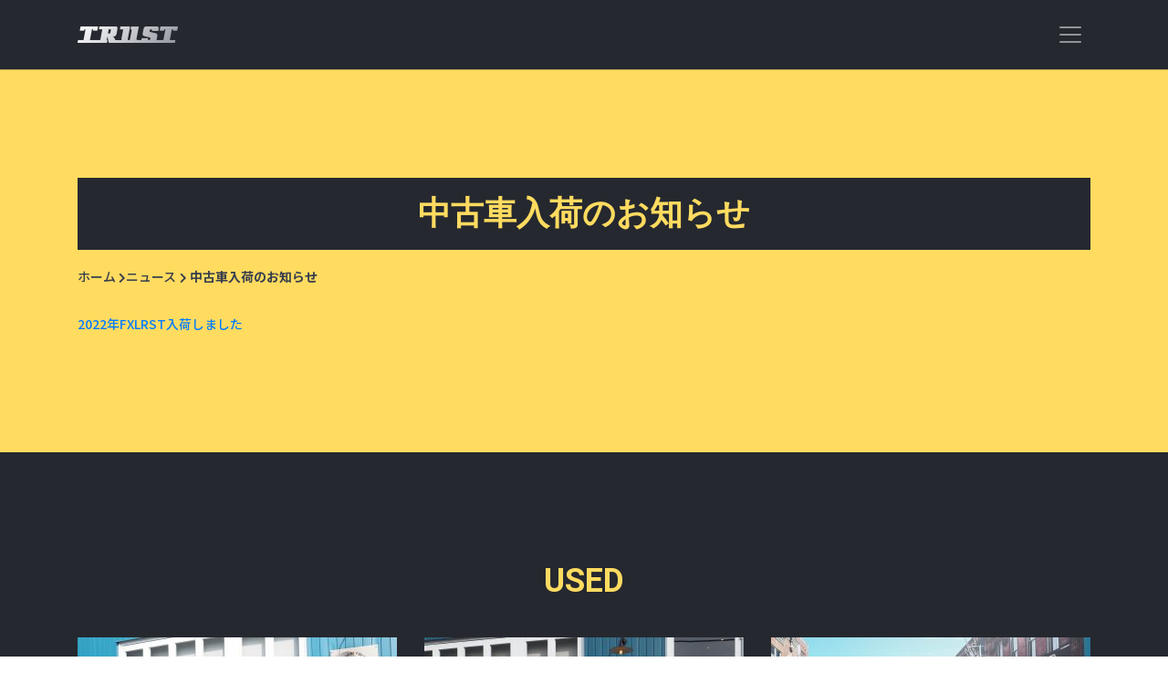

--- FILE ---
content_type: text/html; charset=UTF-8
request_url: https://trust-mc.jp/news/622/
body_size: 13421
content:
<!-- START header.php -->
<!doctype html>
<html lang="ja">
<head>
<!-- Required meta tags -->
<meta charset="UTF-8">
<meta name="viewport" content="width=device-width, initial-scale=1, shrink-to-fit=no">
<!-- Bootstrap CSS -->
<link rel="stylesheet" href="https://stackpath.bootstrapcdn.com/bootstrap/4.4.1/css/bootstrap.min.css" integrity="sha384-Vkoo8x4CGsO3+Hhxv8T/Q5PaXtkKtu6ug5TOeNV6gBiFeWPGFN9MuhOf23Q9Ifjh" crossorigin="anonymous">
<!-- Font CSS -->
<link href="https://fonts.googleapis.com/css?family=Noto+Sans+JP:400,500,700,900|Roboto:400,500,700,900&display=swap" rel="stylesheet">
<link href="https://trust-mc.jp/wp-content/themes/trust_theme/common/fonts/style.css" rel="stylesheet" type="text/css">
<!-- fontawesome -->
<link href="https://trust-mc.jp/wp-content/themes/trust_theme/common/css/all.css" rel="stylesheet" type="text/css">
<!-- CSS -->
<link href="https://trust-mc.jp/wp-content/themes/trust_theme/style.css?1583138340" rel="stylesheet" type="text/css">
<!-- wp_head start -->
<title>中古車入荷のお知らせ | TRUST</title>
<link rel='dns-prefetch' href='//s.w.org' />
<link rel="alternate" type="application/rss+xml" title="TRUST &raquo; 中古車入荷のお知らせ のコメントのフィード" href="https://trust-mc.jp/news/622/feed/" />
		<script type="text/javascript">
			window._wpemojiSettings = {"baseUrl":"https:\/\/s.w.org\/images\/core\/emoji\/12.0.0-1\/72x72\/","ext":".png","svgUrl":"https:\/\/s.w.org\/images\/core\/emoji\/12.0.0-1\/svg\/","svgExt":".svg","source":{"concatemoji":"https:\/\/trust-mc.jp\/wp-includes\/js\/wp-emoji-release.min.js?ver=5.4.18"}};
			/*! This file is auto-generated */
			!function(e,a,t){var n,r,o,i=a.createElement("canvas"),p=i.getContext&&i.getContext("2d");function s(e,t){var a=String.fromCharCode;p.clearRect(0,0,i.width,i.height),p.fillText(a.apply(this,e),0,0);e=i.toDataURL();return p.clearRect(0,0,i.width,i.height),p.fillText(a.apply(this,t),0,0),e===i.toDataURL()}function c(e){var t=a.createElement("script");t.src=e,t.defer=t.type="text/javascript",a.getElementsByTagName("head")[0].appendChild(t)}for(o=Array("flag","emoji"),t.supports={everything:!0,everythingExceptFlag:!0},r=0;r<o.length;r++)t.supports[o[r]]=function(e){if(!p||!p.fillText)return!1;switch(p.textBaseline="top",p.font="600 32px Arial",e){case"flag":return s([127987,65039,8205,9895,65039],[127987,65039,8203,9895,65039])?!1:!s([55356,56826,55356,56819],[55356,56826,8203,55356,56819])&&!s([55356,57332,56128,56423,56128,56418,56128,56421,56128,56430,56128,56423,56128,56447],[55356,57332,8203,56128,56423,8203,56128,56418,8203,56128,56421,8203,56128,56430,8203,56128,56423,8203,56128,56447]);case"emoji":return!s([55357,56424,55356,57342,8205,55358,56605,8205,55357,56424,55356,57340],[55357,56424,55356,57342,8203,55358,56605,8203,55357,56424,55356,57340])}return!1}(o[r]),t.supports.everything=t.supports.everything&&t.supports[o[r]],"flag"!==o[r]&&(t.supports.everythingExceptFlag=t.supports.everythingExceptFlag&&t.supports[o[r]]);t.supports.everythingExceptFlag=t.supports.everythingExceptFlag&&!t.supports.flag,t.DOMReady=!1,t.readyCallback=function(){t.DOMReady=!0},t.supports.everything||(n=function(){t.readyCallback()},a.addEventListener?(a.addEventListener("DOMContentLoaded",n,!1),e.addEventListener("load",n,!1)):(e.attachEvent("onload",n),a.attachEvent("onreadystatechange",function(){"complete"===a.readyState&&t.readyCallback()})),(n=t.source||{}).concatemoji?c(n.concatemoji):n.wpemoji&&n.twemoji&&(c(n.twemoji),c(n.wpemoji)))}(window,document,window._wpemojiSettings);
		</script>
		<style type="text/css">
img.wp-smiley,
img.emoji {
	display: inline !important;
	border: none !important;
	box-shadow: none !important;
	height: 1em !important;
	width: 1em !important;
	margin: 0 .07em !important;
	vertical-align: -0.1em !important;
	background: none !important;
	padding: 0 !important;
}
</style>
	<link rel='stylesheet' id='wp-block-library-css'  href='https://trust-mc.jp/wp-includes/css/dist/block-library/style.min.css?ver=5.4.18' type='text/css' media='all' />
<link rel='https://api.w.org/' href='https://trust-mc.jp/wp-json/' />
<link rel="EditURI" type="application/rsd+xml" title="RSD" href="https://trust-mc.jp/xmlrpc.php?rsd" />
<link rel="wlwmanifest" type="application/wlwmanifest+xml" href="https://trust-mc.jp/wp-includes/wlwmanifest.xml" /> 
<link rel='prev' title='車両新入荷のお知らせ' href='https://trust-mc.jp/news/608/' />
<link rel='next' title='中古車入荷のお知らせ' href='https://trust-mc.jp/news/639/' />
<meta name="generator" content="WordPress 5.4.18" />
<link rel="canonical" href="https://trust-mc.jp/news/622/" />
<link rel='shortlink' href='https://trust-mc.jp/?p=622' />
<link rel="alternate" type="application/json+oembed" href="https://trust-mc.jp/wp-json/oembed/1.0/embed?url=https%3A%2F%2Ftrust-mc.jp%2Fnews%2F622%2F" />
<link rel="alternate" type="text/xml+oembed" href="https://trust-mc.jp/wp-json/oembed/1.0/embed?url=https%3A%2F%2Ftrust-mc.jp%2Fnews%2F622%2F&#038;format=xml" />
<!-- wp_head end -->
</head><!-- /END header.php -->

<body id="here_top" class="post-template-default single single-post postid-622 single-format-standard">
<!-- START navheader -->
<header>
  <div class="collapse bg-dark" id="navbarHeader">
    <div class="container">
      <div class="row about">
        <div class="col py-4">
          <h4>About</h4>
          <p>TRUSTは小型自動車分解整備事業認証工場です。車種（国産2輪車、Harley-Davidson等の外車、トライク、サイドカー）、規模に関わりなく必要なサービス、修理、カスタムをしています。 15年以上の経験、技術、知識で皆様のオートバイライフをサポートします。ぜひ、ご来店下さい。</p>
        </div>
        <div class="col-md-10 offset-md-1 col-lg-12 offset-lg-0 py-4">
<!-- START headermenu -->
	<ul><li><a href="https://trust-mc.jp/">ホーム</a></li>
<li><a href="https://trust-mc.jp/category/news/">NEWS</a></li>
<li><a href="https://trust-mc.jp/about/">ABOUT</a></li>
<li><a href="https://trust-mc.jp/works/manufacturing/custom/">CUSTOM</a></li>
<li><a href="https://trust-mc.jp/works/manufacturing/maintenance/">REPAIR</a></li>
<li><a href="https://trust-mc.jp/sales/sale/">SALES</a></li>
</ul><!-- /END headermenu -->
        </div>
      </div>
      <div class="row">
        <section class="sns">
          <h4>Follow us</h4>
<!-- START sns -->
	          <ul>
            <li><a href="https://twitter.com/njAxnYLmP6cVv8X" target="_blank"><i class="fab fa-twitter-square"></i></a></li>
            <li><a href="https://www.facebook.com/TRUST-111002496909745/" target="_blank"><i class="fab fa-facebook-square"></i></a></li>
            <li><a href="https://www.instagram.com/trustmotorcycletc/" target="_blank"><i class="fab fa-instagram"></i></a></li>
            <!--<li><a href=""><i class="fab fa-youtube"></i></a></li>-->
          </ul><!-- /END sns -->
        </section>
      </div>
    </div>
  </div>
  <div class="navbar navbar-dark bg-dark shadow-sm">
    <div class="container d-flex justify-content-between">
      <a href="https://trust-mc.jp/" aria-label="TRUST" class="navbar-brand d-flex align-items-center"><h1 class="trust-logo" aria-label="TRUST"></h1></a>
      <button class="navbar-toggler" type="button" data-toggle="collapse" data-target="#navbarHeader" aria-controls="navbarHeader" aria-expanded="false" aria-label="Toggle navigation"> <span class="navbar-toggler-icon"></span> </button>
    </div>
  </div>
</header><!-- /END navheader -->
<main role="main">
  <section class="works list">
    <div class="container">
      <h3 class="title">中古車入荷のお知らせ</h3>
      <ul class="bc"><li><a href="https://trust-mc.jp"><span>ホーム</span></a></li><li><a href="https://trust-mc.jp/category/news/"><span>ニュース</span></a></li><li><span>中古車入荷のお知らせ</span></li></ul>                  <!-- START Post Content -->
      <p><a href="https://trust-mc.jp/stores/%e5%b8%8c%e5%b0%91fxlrst/">2022年FXLRST入荷しました</a></p>
      <!-- /END Post Content -->
                </div>
  </section>
  <section class="stores">
    <div class="container">
      <h3>USED</h3>
      <!-- START type [ stores services ] tax[ sales works ] tarm [ stores used parts ] [ services custom repair ] -->
      <ul class="motorItem">
                <!-- start loop -->
                <li><a href="https://trust-mc.jp/stores/%e4%b8%ad%e5%8f%a4%e8%bb%8a%e5%85%a5%e8%8d%b7/"><img src="https://trust-mc.jp/wp-content/uploads/P3250002-350x263.jpg" /></a></li>
        <!-- end loop -->
                <!-- start loop -->
                <li><a href="https://trust-mc.jp/stores/%e4%b8%ad%e5%8f%a4%e8%bb%8a%e5%85%a5%e8%8d%b7%e3%81%ae%e3%81%8a%e7%9f%a5%e3%82%89%e3%81%9b/"><img src="https://trust-mc.jp/wp-content/uploads/PA250012-350x263.jpg" /></a></li>
        <!-- end loop -->
                <!-- start loop -->
                <li><a href="https://trust-mc.jp/stores/flstfb/"><img src="https://trust-mc.jp/wp-content/uploads/PA060001-350x263.jpg" /></a></li>
        <!-- end loop -->
              </ul>
      <!-- /END --> 
      <a href="https://trust-mc.jp/sales/used/" class="more">VIEW MORE</a></div>
  </section>  <section class="works">
    <div class="container">
      <h3>GOODS</h3>
      <!-- START type [ stores services ] tax[ sales works ] tarm [ stores used parts ] [ services custom repair ] -->
      <ul>
                <!-- start loop -->
                <li><a href="https://trust-mc.jp/stores/%e3%83%9e%e3%83%95%e3%83%a9%e3%83%bc%e5%a4%89%e6%8f%9b%e3%82%a2%e3%83%80%e3%83%97%e3%82%bf%e3%83%bc/"><img src="https://trust-mc.jp/wp-content/uploads/IMG_6887-350x263.jpg" /></a></li>
        <!-- end loop -->
                <!-- start loop -->
                <li><a href="https://trust-mc.jp/stores/major-hogg%e3%80%80%e5%95%86%e5%93%81%e5%85%a5%e8%8d%b7%e4%b8%ad/"><img src="https://trust-mc.jp/wp-content/uploads/IMG_6704-002-350x263.jpg" /></a></li>
        <!-- end loop -->
                <!-- start loop -->
                <li><a href="https://trust-mc.jp/stores/ongroundclothing%e3%80%80%e3%82%a2%e3%83%91%e3%83%ac%e3%83%ab%e5%85%a5%e8%8d%b7%e3%81%97%e3%81%be%e3%81%97%e3%81%9f/"><img src="https://trust-mc.jp/wp-content/uploads/IMG_7464-350x263.jpg" /></a></li>
        <!-- end loop -->
              </ul>
      <!-- /END --> 
      <a href="https://trust-mc.jp/sales/goods/" class="more">VIEW MORE</a></div>
  </section></main>
<!-- START footer.php -->
<footer>
  <div class="maps">
    <iframe src="https://www.google.com/maps/embed?pb=!1m18!1m12!1m3!1d3252.754382939001!2d136.67765341554534!3d35.38654735368366!2m3!1f0!2f0!3f0!3m2!1i1024!2i768!4f13.1!3m3!1m2!1s0x6003ae1aaedacda7%3A0xc04473e09c3198df!2z44CSNTAxLTAyMzIg5bKQ6Zic55yM55Ge56mC5biC6YeO55Sw5paw55Sw77yU77yQ77yT77yV4oiS77yR!5e0!3m2!1sja!2sjp!4v1580878775863!5m2!1sja!2sjp" width="800" height="420" frameborder="0" style="border:0;" allowfullscreen=""></iframe>
  </div>
  <div class="container"> <a class="top" href="#here_top"><i class="fas fa-chevron-up"></i></a>
<!-- START footermenu -->
	<ul><li><a href="https://trust-mc.jp/">ホーム</a></li>
<li><a href="https://trust-mc.jp/category/news/">NEWS</a></li>
<li><a href="https://trust-mc.jp/about/">ABOUT</a></li>
<li><a href="https://trust-mc.jp/works/manufacturing/custom/">CUSTOM</a></li>
<li><a href="https://trust-mc.jp/works/manufacturing/maintenance/">REPAIR</a></li>
<li><a href="https://trust-mc.jp/sales/sale/">STORES</a></li>
</ul><!-- /END footermenu -->
    <div class="sns">
      <h4>Follow us</h4>
<!-- START sns -->
	          <ul>
            <li><a href="https://twitter.com/njAxnYLmP6cVv8X" target="_blank"><i class="fab fa-twitter-square"></i></a></li>
            <li><a href="https://www.facebook.com/TRUST-111002496909745/" target="_blank"><i class="fab fa-facebook-square"></i></a></li>
            <li><a href="https://www.instagram.com/trustmotorcycletc/" target="_blank"><i class="fab fa-instagram"></i></a></li>
            <!--<li><a href=""><i class="fab fa-youtube"></i></a></li>-->
          </ul><!-- /END sns -->
    </div>
    <h2 class="trust-logo"></h2>
	<address>〒501-0232 岐阜県瑞穂市野田新田4035-1<span class="br">TEL 058-216-6280 FAX 058-216-6281</span></address>
	<small>&copy;2019 TRUST</small>
	</div>
</footer>
<!-- jQuery first, then Popper.js, then Bootstrap JS --> 
<script src="https://code.jquery.com/jquery-3.4.1.min.js" integrity="sha256-CSXorXvZcTkaix6Yvo6HppcZGetbYMGWSFlBw8HfCJo="
crossorigin="anonymous"></script> 
<script src="https://cdn.jsdelivr.net/npm/popper.js@1.16.0/dist/umd/popper.min.js" integrity="sha384-Q6E9RHvbIyZFJoft+2mJbHaEWldlvI9IOYy5n3zV9zzTtmI3UksdQRVvoxMfooAo" crossorigin="anonymous"></script> 
<script src="https://stackpath.bootstrapcdn.com/bootstrap/4.4.1/js/bootstrap.min.js" integrity="sha384-wfSDF2E50Y2D1uUdj0O3uMBJnjuUD4Ih7YwaYd1iqfktj0Uod8GCExl3Og8ifwB6" crossorigin="anonymous"></script> 
<!-- Optional JavaScript --> 
<script type="text/javascript" src="https://trust-mc.jp/wp-content/themes/trust_theme/common/js/jquery.matchHeight-min.js"></script> 
<script type="text/javascript" src="https://trust-mc.jp/wp-content/themes/trust_theme/common/js/common.js"></script>
<!-- wp_footer start -->
<script type='text/javascript' src='https://trust-mc.jp/wp-includes/js/wp-embed.min.js?ver=5.4.18'></script>
<!-- wp_footer end -->
</body>
</html><!-- /END footer.php -->

--- FILE ---
content_type: text/css
request_url: https://trust-mc.jp/wp-content/themes/trust_theme/common/fonts/style.css
body_size: 720
content:
@font-face {
  font-family: 'trust';
  src:  url('trust.eot?hp1m9p');
  src:  url('trust.eot?hp1m9p#iefix') format('embedded-opentype'),
    url('trust.ttf?hp1m9p') format('truetype'),
    url('trust.woff?hp1m9p') format('woff'),
    url('trust.svg?hp1m9p#trust') format('svg');
  font-weight: normal;
  font-style: normal;
  font-display: block;
}

[class^="trust-"], [class*=" trust-"] {
  /* use !important to prevent issues with browser extensions that change fonts */
  font-family: 'trust' !important;
  speak: none;
  font-style: normal;
  font-weight: normal;
  font-variant: normal;
  text-transform: none;
  line-height: 1;

  /* Better Font Rendering =========== */
  -webkit-font-smoothing: antialiased;
  -moz-osx-font-smoothing: grayscale;
}

.trust-logo:before {
  content: "\e900";
}


--- FILE ---
content_type: text/css
request_url: https://trust-mc.jp/wp-content/themes/trust_theme/style.css?1583138340
body_size: 41929
content:
@charset "UTF-8";
/* css Document */
/********************************

common

********************************/
/*-------------------------------
font-family: 'Roboto', sans-serif;
font-family: 'Noto Sans JP', sans-serif;
-------------------------------*/
html {
  font-size: 62.5%; }
  html body {
    font-family: 'Noto Sans JP', sans-serif;
    font-weight: 500;
    font-size: 14px;
    font-size: 1.4rem;
    line-height: 1.6; }

@keyframes vertical {
  0% {
    transform: translateY(-10px); }
  100% {
    transform: translateY(0px); } }
.top > .fa-chevron-up {
  animation: vertical 1s ease-in-out infinite alternate; }

/********************************

layout

********************************/
.nocontents {
  text-align: center;
  padding: 10.0em 1.0em; }

/********************************

header

********************************/
/*-------------------------------
navbar
-------------------------------*/
header .navbar {
  background-color: #25282f !important;
  box-shadow: 0 0.125rem 0 #25282f !important; }
  header .navbar .container h1 {
    background: linear-gradient(135deg, #FFFFFF 0%, #92959E 100%);
    -webkit-background-clip: text;
    color: transparent;
    margin-bottom: 0;
    /*transform: translateY(20%);*/
    font-size: 1.4rem;
    line-height: 1.0; }
    header .navbar .container h1 a {
      display: block; }
  header .navbar .container .navbar-toggler {
    border: none;
    outline: 0; }
  header .navbar .navbar-toggler-icon {
    width: 2.4em;
    height: 2.4em; }
header #navbarHeader {
  box-shadow: 0 0.125rem 0 #25282f !important;
  background-color: #ffdb60 !important;
  color: #25282f !important; }
  header #navbarHeader .text-white, header #navbarHeader .text-muted {
    color: #25282f !important; }
  header #navbarHeader ul {
    margin: 0;
    padding: 0;
    list-style: none; }
  header #navbarHeader .about h4 {
    font-family: 'Roboto', sans-serif;
    font-weight: 900;
    font-size: 1.8rem;
    text-align: center; }
  header #navbarHeader .about p {
    font-weight: 500;
    text-align: justify;
    text-justify: inter-ideograph; }
  header #navbarHeader .about ul {
    display: flex;
    flex-wrap: wrap;
    justify-content: center;
    font-weight: 700;
    margin-bottom: 0.5em; }
    header #navbarHeader .about ul li {
      width: calc(50% - 2px);
      margin-bottom: 4px;
      text-align: center; }
      header #navbarHeader .about ul li:nth-child(odd) {
        margin-right: 4px; }
      header #navbarHeader .about ul li a {
        display: block;
        padding: 0.35em 1.0em;
        color: #393f4d;
        position: relative;
        background-color: rgba(255, 255, 255, 0.2); }
        header #navbarHeader .about ul li a:hover {
          text-decoration: none;
          background-color: rgba(255, 255, 255, 0.5);
          color: #25282f; }
        header #navbarHeader .about ul li a::after {
          /*font-family: "Font Awesome 5 Free";
          font-weight: 900;
          content: "\f054";
          position: absolute;
          top: 50%;
          right: 0.75em;
          transform: translateY(-50%);*/ }
  header #navbarHeader .sns {
    text-align: center;
    margin: 0 auto;
    padding-bottom: 2.0em; }
    header #navbarHeader .sns h4 {
      font-family: 'Roboto', sans-serif;
      font-weight: 700;
      text-align: center;
      margin: 0 0 0.5em;
      font-size: 1.8rem;
      font-weight: 900; }
    header #navbarHeader .sns ul {
      display: flex; }
      header #navbarHeader .sns ul li {
        font-size: 2.8rem;
        line-height: 1;
        margin-right: 0.5em; }
        header #navbarHeader .sns ul li:last-child {
          margin-right: 0; }
        header #navbarHeader .sns ul li a {
          color: #393f4d; }
          header #navbarHeader .sns ul li a:hover {
            color: #727884; }

/********************************

main

********************************/
/*-------------------------------
mainImg
-------------------------------*/
main .topImg {
  background-color: #25282f;
  padding: 50px 0 35px 0; }
  main .topImg h2 {
    font-size: 4.3rem;
    background: linear-gradient(135deg, #FFFFFF 0%, #92959E 100%);
    -webkit-background-clip: text;
    color: transparent; }
  main .topImg img {
    display: block;
    margin: -30px auto 10px auto;
    max-width: 100%;
    height: auto; }
  main .topImg .aboutPage {
    display: block;
    padding: 0.8em 1.0em;
    background-color: #ffdb60;
    font-family: 'Roboto', sans-serif;
    font-weight: 900;
    color: #25282f;
    text-align: center;
    margin-bottom: 1.0em; }
    main .topImg .aboutPage:hover {
      text-decoration: none;
      background-color: #393f4d;
      color: #727884; }
  main .topImg .contactPage {
    display: block;
    padding: 0.8em 1.0em;
    background-color: #393f4d;
    font-family: 'Roboto', sans-serif;
    font-weight: 900;
    color: #c1c4cf;
    text-align: center; }
    main .topImg .contactPage:hover {
      text-decoration: none;
      background-color: #ffdb60;
      color: #25282f; }
  main .topImg h3 {
    color: #ffdb60;
    font-family: 'Roboto', sans-serif;
    font-weight: 700;
    font-size: 1.8rem;
    text-align: center;
    margin: 0; }
  main .topImg cite {
    display: block;
    color: #c1c4cf;
    font-family: 'Roboto', sans-serif;
    font-weight: 500;
    font-size: 0.8rem;
    text-align: center;
    font-style: normal;
    margin-bottom: 30px; }
main ul {
  margin: 0;
  padding: 0;
  list-style: none; }
  main ul li {
    text-align: center; }
    main ul li a img {
      max-width: 100%;
      height: auto; }
main .more {
  font-family: 'Roboto', sans-serif;
  font-weight: 700; }
  main .more:hover {
    text-decoration: none; }

/*-------------------------------
bc pageFeed title
-------------------------------*/
.pageFeed {
  font-family: 'Roboto', sans-serif;
  font-weight: 400;
  position: relative; }
  .pageFeed #fa-left {
    position: absolute;
    top: 50%;
    left: 30px;
    transform: translateY(-50%);
    font-size: 1.8rem; }
  .pageFeed #fa-right {
    position: absolute;
    top: 50%;
    right: 30px;
    transform: translateY(-50%);
    font-size: 1.8rem; }
  .pageFeed ul {
    text-align: center; }
    .pageFeed ul li {
      display: inline-block;
      margin-right: 0.5em; }
      .pageFeed ul li:last-child {
        margin-right: 0; }
      .pageFeed ul li a {
        display: inline-block; }
        .pageFeed ul li a:hover {
          text-decoration: none; }
      .pageFeed ul li span {
        display: inline-block; }
        .pageFeed ul li span.current {
          font-weight: 900;
          width: 1.5em;
          height: 1.5em;
          border-radius: 50%; }

.bc {
  margin-bottom: 1.5em; }
  .bc li {
    display: inline-block;
    position: relative;
    margin-right: 0.80em; }
    .bc li a::after {
      font-family: "Font Awesome 5 Free";
      font-weight: 900;
      font-size: 1.2rem;
      content: "\f054";
      position: absolute;
      top: 50%;
      right: -0.95em;
      transform: translateY(-50%); }
    .bc li a:hover {
      text-decoration: none; }
    .bc li:last-child {
      margin-left: 0.25em; }

.title {
  padding: 0.5em;
  margin-bottom: 0.5em; }

.news.list .container .pageFeed #fa-left {
  color: #c1c4cf; }
  .news.list .container .pageFeed #fa-left:hover {
    color: #ffdb60; }
.news.list .container .pageFeed #fa-right {
  color: #c1c4cf; }
  .news.list .container .pageFeed #fa-right:hover {
    color: #ffdb60; }
.news.list .container .pageFeed ul li a {
  color: #c1c4cf; }
  .news.list .container .pageFeed ul li a:hover {
    color: #ffdb60; }
.news.list .container .pageFeed ul li span {
  color: #c1c4cf; }
  .news.list .container .pageFeed ul li span.current {
    color: #25282f;
    background-color: #ffdb60; }
.news.list .container .bc {
  color: #c1c4cf; }
  .news.list .container .bc li a {
    color: #ffdb60; }
    .news.list .container .bc li a::after {
      color: #c1c4cf; }

.works.list .container .pageFeed #fa-left {
  color: #393f4d; }
  .works.list .container .pageFeed #fa-left:hover {
    color: #fff; }
.works.list .container .pageFeed #fa-right {
  color: #393f4d; }
  .works.list .container .pageFeed #fa-right:hover {
    color: #fff; }
.works.list .container .pageFeed ul {
  margin-bottom: 0; }
  .works.list .container .pageFeed ul li {
    margin-bottom: 0;
    font-weight: 700; }
    .works.list .container .pageFeed ul li a {
      color: #393f4d; }
      .works.list .container .pageFeed ul li a:hover {
        color: #fff; }
    .works.list .container .pageFeed ul li span {
      color: #393f4d; }
      .works.list .container .pageFeed ul li span.current {
        color: #ffdb60;
        background-color: #393f4d; }
.works.list .container .bc {
  color: #393f4d;
  font-weight: 700;
  margin-bottom: 17px; }
  .works.list .container .bc li a {
    font-weight: 500;
    color: #393f4d; }
    .works.list .container .bc li a::after {
      color: #393f4d; }
    .works.list .container .bc li a:hover {
      color: #fff; }
.works.list .container .title {
  color: #ffdb60;
  background-color: #25282f; }

.stores.list .container .pageFeed #fa-left {
  color: #c1c4cf; }
  .stores.list .container .pageFeed #fa-left:hover {
    color: #ffdb60; }
.stores.list .container .pageFeed #fa-right {
  color: #c1c4cf; }
  .stores.list .container .pageFeed #fa-right:hover {
    color: #ffdb60; }
.stores.list .container .pageFeed ul {
  margin-bottom: 0; }
  .stores.list .container .pageFeed ul li {
    margin-bottom: 0;
    font-weight: 700; }
    .stores.list .container .pageFeed ul li a {
      color: #c1c4cf; }
      .stores.list .container .pageFeed ul li a:hover {
        color: #ffdb60; }
    .stores.list .container .pageFeed ul li span {
      color: #c1c4cf; }
      .stores.list .container .pageFeed ul li span.current {
        color: #25282f;
        background-color: #ffdb60; }
.stores.list .container .bc {
  color: #c1c4cf;
  font-weight: 700;
  margin-bottom: 17px; }
  .stores.list .container .bc li a {
    font-weight: 500;
    color: #ffdb60; }
    .stores.list .container .bc li a::after {
      color: #c1c4cf; }
.stores.list .container .title {
  color: #25282f;
  background-color: #ffdb60; }

/*-------------------------------
news
-------------------------------*/
.news {
  background-color: #25282f;
  padding: 30px 0; }
  .news .container h3 {
    font-family: 'Roboto', sans-serif;
    font-weight: 700;
    font-size: 2.0rem;
    color: #ffdb60;
    text-align: center;
    margin-bottom: 30px; }
    .news .container h3.title {
      color: #25282f;
      background-color: #ffdb60; }
  .news .container dl {
    color: #c1c4cf;
    margin-bottom: 30px; }
    .news .container dl dt {
      margin-bottom: 0.5em; }
    .news .container dl dd {
      margin-bottom: 1.0em;
      padding-bottom: 1.0em;
      border-bottom: 1px dotted #727884;
      text-align: justify;
      text-justify: inter-ideograph; }
      .news .container dl dd a {
        color: #c1c4cf; }
        .news .container dl dd a:hover {
          color: #ffdb60;
          text-decoration: none !important; }
  .news .container .more {
    display: block;
    font-size: 1.6rem;
    color: #c1c4cf;
    text-align: center; }
    .news .container .more:hover {
      color: #ffdb60; }

/*-------------------------------
works
-------------------------------*/
.works {
  background-color: #ffdb60;
  padding: 30px 0; }
  .works .container h3 {
    font-family: 'Roboto', sans-serif;
    font-weight: 700;
    font-size: 2.0rem;
    color: #25282f;
    text-align: center;
    margin-bottom: 30px; }
  .works .container ul {
    margin-bottom: 30px; }
    .works .container ul li {
      margin-bottom: 1.0em; }
  .works .container .more {
    display: block;
    font-size: 1.6rem;
    color: #25282f;
    text-align: center; }
    .works .container .more:hover {
      color: #393f4d; }
  .works.list ul.motorList {
    display: flex;
    flex-wrap: wrap; }
    .works.list ul.motorList li {
      width: calc(50% - 7px);
      margin-right: 14px; }
      .works.list ul.motorList li:nth-of-type(2n) {
        margin-right: 0; }

/*-------------------------------
stores
-------------------------------*/
.stores {
  background-color: #25282f;
  padding: 30px 0; }
  .stores .container h3 {
    font-family: 'Roboto', sans-serif;
    font-weight: 700;
    font-size: 2.0rem;
    color: #ffdb60;
    text-align: center;
    margin-bottom: 30px; }
  .stores .container ul {
    margin-bottom: 30px; }
    .stores .container ul li {
      margin-bottom: 1.0em; }
  .stores .container .more {
    display: block;
    font-size: 1.6rem;
    color: #c1c4cf;
    text-align: center; }
    .stores .container .more:hover {
      color: #ffdb60; }
  .stores.list ul.motorList {
    display: flex;
    flex-wrap: wrap; }
    .stores.list ul.motorList li {
      width: calc(50% - 7px);
      margin-right: 14px; }
      .stores.list ul.motorList li:nth-of-type(2n) {
        margin-right: 0; }

/********************************

item

********************************/
.item .item-image .item-image-large .item-image-list {
  width: 100%; }
  .item .item-image .item-image-large .item-image-list img {
    max-width: 100%;
    height: auto; }
.item .item-image .item-image-small {
  display: flex;
  flex-wrap: wrap;
  justify-content: start; }
  .item .item-image .item-image-small li {
    width: calc(20% - 8px);
    margin-right: 0;
    margin-right: 10px;
    margin-bottom: 8px;
    /*&:last-child{
    	margin-right: 0;
    }*/ }
    .item .item-image .item-image-small li:nth-of-type(5n) {
      margin-right: 0; }
    .item .item-image .item-image-small li img {
      max-width: 100%;
      height: auto; }
.item table {
  border-collapse: collapse;
  margin-bottom: 10px;
  width: 100%; }
  .item table tr, .item table th, .item table td {
    display: block;
    width: 100%; }
  .item table th, .item table td {
    border-top: none;
    padding: 1.0em; }
  .item table th {
    text-align: center;
    background-color: #25282f;
    color: #c1c4cf; }
  .item table td {
    background-color: white; }

/********************************

page

********************************/
.page .featurette {
  margin-bottom: 1.5em; }
  .page .featurette h2 {
    font-weight: 700;
    font-size: 1.8rem;
    color: #25282f;
    margin-bottom: 0.5em;
    line-height: 1.5;
    text-align: justify;
    text-justify: inter-ideograph; }
  .page .featurette .lead {
    font-family: 'Noto Sans JP', sans-serif;
    font-weight: 500;
    font-size: 1.4rem;
    color: #393f4d;
    margin-bottom: 1.5em; }
  .page .featurette img {
    max-width: 100%;
    height: auto; }
.page .featurette-divider {
  margin: 0 0 1.5em 0; }

/********************************

form

********************************/
.form .row {
  margin-bottom: 1.0em; }
  .form .row .col-sm-2 {
    margin-bottom: 0.5em; }
.form input, .form textarea {
  font-size: 1.4rem; }
.form input {
  padding: 20px; }
.form textarea {
  padding: 10px 20px;
  margin-bottom: 1.0em; }
.form .btn {
  font-size: 1.8rem;
  padding: 10px;
  width: 40%; }
.form .required {
  color: red; }

/********************************

footer

********************************/
footer {
  background-color: #25282f;
  color: #727884;
  font-family: 'Roboto', sans-serif;
  padding-bottom: 1.0em;
  /*-------------------------------
  maps
  -------------------------------*/
  /*-------------------------------
  -------------------------------*/ }
  footer a {
    color: #727884; }
    footer a:hover {
      color: #ffdb60; }
    footer a.top {
      display: block;
      text-align: center;
      font-size: 3.2rem; }
  footer ul {
    margin: 0;
    padding: 0;
    list-style: none;
    display: flex;
    justify-content: center;
    flex-wrap: wrap; }
  footer .maps {
    position: relative;
    width: 100%;
    margin-bottom: 15px;
    padding-top: 60%;
    /* = height ÷ width × 100 */ }
    footer .maps iframe {
      position: absolute;
      top: 0;
      left: 0;
      width: 100%;
      height: 100%; }
  footer .container > ul {
    font-weight: 700;
    margin-bottom: 30px; }
    footer .container > ul li {
      width: calc(50% - 1px);
      margin-bottom: 2px;
      text-align: center; }
      footer .container > ul li:nth-child(odd) {
        margin-right: 2px; }
      footer .container > ul li a {
        display: block;
        padding: 0.5em 1.0em;
        position: relative;
        background-color: rgba(0, 0, 0, 0.35); }
        footer .container > ul li a:hover {
          text-decoration: none;
          background-color: #ffdb60;
          color: #25282f; }
        footer .container > ul li a::after {
          /*font-family: "Font Awesome 5 Free";
          font-weight: 900;
          content: "\f054";
          position: absolute;
          top: 50%;
          right: 0.75em;
          transform: translateY(-50%);*/ }
  footer .sns {
    margin-bottom: 30px; }
    footer .sns h4 {
      text-align: center;
      margin: 0 0 0.5em;
      font-size: 1.8rem;
      font-weight: 900; }
    footer .sns ul li {
      font-size: 2.8rem;
      line-height: 1;
      margin-right: 0.5em; }
      footer .sns ul li:last-child {
        margin-right: 0; }
  footer h2 {
    text-align: center;
    background: linear-gradient(135deg, #FFFFFF 0%, #92959E 100%);
    -webkit-background-clip: text;
    color: transparent;
    margin: 0 0 30px; }
  footer small {
    display: block;
    text-align: center;
    margin-bottom: 1.0em; }
  footer address {
    text-align: center;
    margin-bottom: 1.5em; }
    footer address .br::before {
      content: "\a";
      white-space: pre; }

/*----- sm ----------------------------------------------------------------------*/
/*----- md ----------------------------------------------------------------------*/
@media screen and (min-width: 768px) {
  /********************************
  
  layout
  
  ********************************/
  /********************************
  
  header
  
  ********************************/
  /*-------------------------------
  navbar
  -------------------------------*/
  header .navbar .container h1 {
    font-size: 1.4rem; }
  header .navbar .navbar-toggler-icon {
    width: 2.4em;
    height: 2.4em; }
  header #navbarHeader .about h4 {
    font-size: 1.8rem; }
  header #navbarHeader .about ul {
    margin-bottom: 1.0em; }
    header #navbarHeader .about ul li {
      width: calc(33.3333% - 2px);
      margin-bottom: 3px;
      margin-right: 3px !important; }
      header #navbarHeader .about ul li:nth-child(3n) {
        margin-right: 0 !important; }
      header #navbarHeader .about ul li a {
        display: block;
        padding: 0.35em 1.0em;
        color: #393f4d;
        position: relative;
        background-color: rgba(255, 255, 255, 0.2); }
        header #navbarHeader .about ul li a:hover {
          text-decoration: none;
          background-color: rgba(255, 255, 255, 0.5);
          color: #25282f; }
  header #navbarHeader .sns {
    text-align: center;
    margin: 0 auto;
    padding-bottom: 2.0em; }
    header #navbarHeader .sns h4 {
      text-align: center;
      margin: 0 0 0.5em;
      font-size: 1.8rem;
      font-weight: 900;
      display: inline-block;
      position: relative;
      top: -5px;
      margin-right: 1.0em; }
    header #navbarHeader .sns ul {
      display: inline-block;
      font-size: 0; }
      header #navbarHeader .sns ul li {
        display: inline-block;
        font-size: 2.8rem;
        line-height: 1;
        margin-right: 0.5em; }
        header #navbarHeader .sns ul li:last-child {
          margin-right: 0; }
        header #navbarHeader .sns ul li a {
          color: #393f4d; }
          header #navbarHeader .sns ul li a:hover {
            color: #727884; }

  /********************************
  
  main
  
  ********************************/
  /*-------------------------------
  mainImg
  -------------------------------*/
  main .topImg {
    padding: 70px 0 50px 0; }
    main .topImg h2 {
      font-size: 10.0rem; }
    main .topImg img {
      margin: -30px auto 0 auto; }
    main .topImg .aboutPage {
      display: inline-block;
      width: calc(50% - 15px);
      padding: 1.0em 1.0em;
      margin-bottom: 0;
      margin-right: 30px;
      font-size: 1.6rem; }
    main .topImg .contactPage {
      display: inline-block;
      width: calc(50% - 15px);
      padding: 1.0em 1.0em;
      font-size: 1.6rem; }
    main .topImg h3 {
      font-size: 2.2rem; }
    main .topImg cite {
      font-size: 1.0rem; }

  /*-------------------------------
  bc pageFeed
  -------------------------------*/
  .pageFeed #fa-left {
    left: 20%;
    font-size: 2.4rem; }
  .pageFeed #fa-right {
    right: 20%;
    font-size: 2.4rem; }
  .pageFeed ul li {
    margin-right: 0.5em; }
    .pageFeed ul li span.current {
      width: 1.5em;
      height: 1.5em; }

  .bc {
    margin-bottom: 30px; }
    .bc li {
      display: inline-block;
      margin-right: 0.8em !important; }
      .bc li a::after {
        font-size: 1.2rem;
        right: -0.95em;
        top: 55%; }

  .news.list .container .pageFeed #fa-left {
    color: #c1c4cf; }
    .news.list .container .pageFeed #fa-left:hover {
      color: #ffdb60; }
  .news.list .container .pageFeed #fa-right {
    color: #c1c4cf; }
    .news.list .container .pageFeed #fa-right:hover {
      color: #ffdb60; }
  .news.list .container .pageFeed ul li a {
    color: #c1c4cf; }
    .news.list .container .pageFeed ul li a:hover {
      color: #ffdb60; }
  .news.list .container .pageFeed ul li span {
    color: #c1c4cf; }
    .news.list .container .pageFeed ul li span.current {
      color: #25282f;
      background-color: #ffdb60; }
  .news.list .container .bc {
    color: #c1c4cf; }
    .news.list .container .bc li a {
      color: #ffdb60; }
      .news.list .container .bc li a::after {
        color: #c1c4cf; }

  .works.list .container .pageFeed #fa-left {
    color: #393f4d; }
    .works.list .container .pageFeed #fa-left:hover {
      color: #fff; }
  .works.list .container .pageFeed #fa-right {
    color: #393f4d; }
    .works.list .container .pageFeed #fa-right:hover {
      color: #fff; }
  .works.list .container .pageFeed ul {
    margin-bottom: 0; }
    .works.list .container .pageFeed ul li {
      width: auto;
      margin-bottom: 0;
      font-weight: 700; }
      .works.list .container .pageFeed ul li a {
        color: #393f4d; }
        .works.list .container .pageFeed ul li a:hover {
          color: #fff; }
      .works.list .container .pageFeed ul li span {
        color: #393f4d; }
        .works.list .container .pageFeed ul li span.current {
          color: #ffdb60;
          background-color: #393f4d; }
  .works.list .container .bc {
    color: #393f4d;
    font-weight: 700;
    margin-bottom: 30px;
    display: inline-block; }
    .works.list .container .bc li {
      width: auto; }
      .works.list .container .bc li a {
        font-weight: 500;
        color: #393f4d; }
        .works.list .container .bc li a::after {
          color: #393f4d; }
        .works.list .container .bc li a:hover {
          color: #fff; }
  .works.list .container .title {
    padding: 0.5em;
    margin-bottom: 0.5em;
    color: #ffdb60;
    background-color: #25282f; }

  .stores.list .container .pageFeed #fa-left {
    color: #c1c4cf; }
    .stores.list .container .pageFeed #fa-left:hover {
      color: #ffdb60; }
  .stores.list .container .pageFeed #fa-right {
    color: #c1c4cf; }
    .stores.list .container .pageFeed #fa-right:hover {
      color: #ffdb60; }
  .stores.list .container .pageFeed ul {
    margin-bottom: 0; }
    .stores.list .container .pageFeed ul li {
      width: auto;
      margin-bottom: 0;
      font-weight: 700; }
      .stores.list .container .pageFeed ul li a {
        color: #c1c4cf; }
        .stores.list .container .pageFeed ul li a:hover {
          color: #ffdb60; }
      .stores.list .container .pageFeed ul li span {
        color: #c1c4cf; }
        .stores.list .container .pageFeed ul li span.current {
          color: #25282f;
          background-color: #ffdb60; }
  .stores.list .container .bc {
    color: #c1c4cf;
    ont-weight: 700;
    margin-bottom: 30px;
    display: inline-block; }
    .stores.list .container .bc li {
      width: auto; }
      .stores.list .container .bc li a {
        font-weight: 500;
        color: #ffdb60; }
        .stores.list .container .bc li a::after {
          color: #c1c4cf; }
  .stores.list .container .title {
    padding: 0.5em;
    margin-bottom: 0.5em; }

  /*-------------------------------
  news
  -------------------------------*/
  .news {
    padding: 60px 0; }
    .news .container h3 {
      font-size: 3.0rem;
      margin-bottom: 20px; }
    .news .container dl {
      margin-bottom: 40px; }
      .news .container dl dt {
        margin-bottom: 0.5em; }
      .news .container dl dd {
        margin-bottom: 1.0em;
        padding-bottom: 1.0em; }
    .news .container .more {
      font-size: 1.8rem; }

  /*-------------------------------
  works
  -------------------------------*/
  .works {
    padding: 60px 0; }
    .works .container h3 {
      font-size: 3.0rem;
      margin-bottom: 40px; }
    .works .container ul {
      margin-bottom: 40px;
      padding: 0;
      display: flex;
      flex-wrap: wrap;
      justify-content: center; }
      .works .container ul li {
        margin-bottom: 0;
        width: calc(33.3333% - 20px);
        margin-right: 30px; }
        .works .container ul li:last-child {
          margin-right: 0; }
    .works .container .more {
      font-size: 1.8rem; }
    .works.list ul.motorList {
      display: flex;
      flex-wrap: wrap;
      justify-content: flex-start; }
      .works.list ul.motorList li {
        width: calc(33.3333% - 10px);
        margin-right: 0 !important;
        margin-left: 15px;
        margin-bottom: 15px; }
        .works.list ul.motorList li:nth-of-type(3n+1) {
          margin-left: 0; }

  /*-------------------------------
  stores
  -------------------------------*/
  .stores {
    padding: 60px 0; }
    .stores .container h3 {
      font-size: 3.0rem;
      margin-bottom: 40px; }
    .stores .container ul {
      margin-bottom: 40px;
      display: flex;
      flex-wrap: wrap;
      justify-content: center; }
      .stores .container ul li {
        margin-bottom: 0;
        width: calc(33.3333% - 20px);
        margin-right: 30px; }
        .stores .container ul li:last-child {
          margin-right: 0; }
    .stores .container .more {
      font-size: 1.8rem; }
    .stores.list ul.motorList {
      display: flex;
      flex-wrap: wrap;
      justify-content: flex-start; }
      .stores.list ul.motorList li {
        width: calc(33.3333% - 10px);
        margin-right: 0 !important;
        margin-left: 15px;
        margin-bottom: 15px; }
        .stores.list ul.motorList li:nth-of-type(3n+1) {
          margin-left: 0; }

  /********************************
  
  item
  
  ********************************/
  .item table {
    border-collapse: separate;
    border-spacing: 1px; }
    .item table tr {
      display: table-row; }
    .item table th {
      display: table-cell;
      white-space: nowrap;
      width: 20%; }
    .item table td {
      display: table-cell; }

  /********************************
  
  page
  
  ********************************/
  .page .featurette {
    margin-bottom: 1.5em; }
    .page .featurette h2 {
      font-size: 2.0rem;
      margin-bottom: 0.5em; }
    .page .featurette .lead {
      font-size: 1.4rem;
      margin-bottom: 1.5em; }
  .page .featurette-divider {
    margin: 0 0 1.5em 0; }

  /********************************
  
  form
  
  ********************************/
  .form .row {
    margin-bottom: 1.0em; }
  .form input, .form textarea {
    font-size: 1.4rem; }
  .form input {
    padding: 20px; }
  .form textarea {
    padding: 10px 20px;
    margin-bottom: 1.0em; }
  .form .btn {
    font-size: 1.8rem;
    padding: 10px;
    width: 20%; }

  /********************************
  
  footer
  
  ********************************/
  footer {
    padding-bottom: 1.0em;
    /*-------------------------------
    maps
    -------------------------------*/
    /*-------------------------------
    -------------------------------*/ }
    footer a.top {
      font-size: 3.2rem; }
    footer ul {
      display: flex;
      justify-content: center;
      flex-wrap: wrap; }
    footer .maps {
      margin-bottom: 15px;
      padding-top: 45%;
      /* = height ÷ width × 100 */ }
    footer .container > ul {
      margin-bottom: 30px; }
      footer .container > ul li {
        width: calc(33.3333% - 2px);
        margin-bottom: 3px;
        margin-right: 3px; }
        footer .container > ul li:nth-child(3n) {
          margin-right: 0; }
        footer .container > ul li a {
          display: block;
          padding: 0.5em 1.0em;
          position: relative;
          background-color: rgba(0, 0, 0, 0.35); }
          footer .container > ul li a:hover {
            text-decoration: none;
            background-color: #ffdb60;
            color: #25282f; }
    footer .sns {
      margin-bottom: 30px;
      text-align: center; }
      footer .sns h4 {
        margin: 0 0 0.5em;
        font-size: 1.6rem;
        display: inline-block;
        margin-right: 1.0em;
        position: relative;
        top: -5px; }
      footer .sns ul {
        display: inline-block;
        font-size: 0; }
        footer .sns ul li {
          display: inline-block;
          font-size: 2.8rem;
          line-height: 1;
          margin-right: 0.5em; }
          footer .sns ul li:last-child {
            margin-right: 0; }
    footer h2 {
      margin: 0 0 30px; }

  address {
    text-align: center;
    margin-bottom: 3.0em; }
    address .br {
      margin-left: 1.0em; }
      address .br::before {
        content: "";
        white-space: normal !important; } }
/*----- lg ----------------------------------------------------------------------*/
@media screen and (min-width: 992px) {
  /********************************
  
  layout
  
  ********************************/
  /********************************
  
  header
  
  ********************************/
  /*-------------------------------
  navbar
  -------------------------------*/
  header .navbar {
    padding: 20px 0; }
    header .navbar .container h1 {
      font-size: 1.8rem; }
    header .navbar .navbar-toggler-icon {
      width: 2.4em;
      height: 2.4em; }
  header #navbarHeader .about .py-4 {
    padding-left: 0;
    padding-right: 0; }
  header #navbarHeader .about h4 {
    font-size: 1.8rem; }
  header #navbarHeader .about ul {
    margin-bottom: 1.0em; }
    header #navbarHeader .about ul li {
      width: calc(16.6666% - 2px);
      margin-bottom: 0;
      margin-right: 0 !important;
      margin-left: 2px; }
      header #navbarHeader .about ul li:first-child {
        margin-left: 0; }
      header #navbarHeader .about ul li a {
        display: block;
        padding: 0.35em 1.0em;
        color: #393f4d;
        position: relative;
        background-color: rgba(255, 255, 255, 0.2); }
        header #navbarHeader .about ul li a:hover {
          text-decoration: none;
          background-color: rgba(255, 255, 255, 0.5);
          color: #25282f; }
  header #navbarHeader .sns {
    text-align: center;
    margin: 0 auto;
    padding-bottom: 2.0em; }
    header #navbarHeader .sns h4 {
      text-align: center;
      margin: 0 0 0.5em;
      font-size: 1.8rem;
      font-weight: 900;
      display: inline-block;
      position: relative;
      top: -5px;
      margin-right: 1.0em; }
    header #navbarHeader .sns ul {
      display: inline-block;
      font-size: 0; }
      header #navbarHeader .sns ul li {
        display: inline-block;
        font-size: 2.8rem;
        line-height: 1;
        margin-right: 0.5em; }
        header #navbarHeader .sns ul li:last-child {
          margin-right: 0; }
        header #navbarHeader .sns ul li a {
          color: #393f4d; }
          header #navbarHeader .sns ul li a:hover {
            color: #727884; }

  /********************************
  
  main
  
  ********************************/
  /*-------------------------------
  mainImg
  -------------------------------*/
  main .topImg {
    padding: 70px 0 50px 0; }
    main .topImg h2 {
      font-size: 11.0rem; }
    main .topImg img {
      margin: -80px auto 0 auto; }
    main .topImg .aboutPage {
      display: inline-block;
      width: calc(50% - 15px);
      padding: 1.0em 1.0em;
      margin-bottom: 0;
      margin-right: 30px;
      font-size: 1.6rem; }
    main .topImg .contactPage {
      display: inline-block;
      width: calc(50% - 15px);
      padding: 1.0em 1.0em;
      font-size: 1.6rem; }
    main .topImg h3 {
      font-size: 2.2rem; }
    main .topImg cite {
      font-size: 1.0rem; }

  /*-------------------------------
  bc pageFeed
  -------------------------------*/
  .pageFeed #fa-left {
    left: 20%;
    font-size: 2.4rem; }
  .pageFeed #fa-right {
    right: 20%;
    font-size: 2.4rem; }
  .pageFeed ul li {
    margin-right: 0.5em; }
    .pageFeed ul li span.current {
      width: 1.5em;
      height: 1.5em; }

  .bc {
    margin-bottom: 30px; }
    .bc li {
      display: inline-block;
      margin-right: 0.8em !important; }
      .bc li a::after {
        font-size: 1.2rem;
        right: -0.95em;
        top: 55%; }

  .news.list .container .pageFeed #fa-left {
    color: #c1c4cf; }
    .news.list .container .pageFeed #fa-left:hover {
      color: #ffdb60; }
  .news.list .container .pageFeed #fa-right {
    color: #c1c4cf; }
    .news.list .container .pageFeed #fa-right:hover {
      color: #ffdb60; }
  .news.list .container .pageFeed ul li a {
    color: #c1c4cf; }
    .news.list .container .pageFeed ul li a:hover {
      color: #ffdb60; }
  .news.list .container .pageFeed ul li span {
    color: #c1c4cf; }
    .news.list .container .pageFeed ul li span.current {
      color: #25282f;
      background-color: #ffdb60; }
  .news.list .container .bc {
    color: #c1c4cf; }
    .news.list .container .bc li a {
      color: #ffdb60; }
      .news.list .container .bc li a::after {
        color: #c1c4cf; }

  .works.list .container .pageFeed #fa-left {
    left: 30%;
    color: #393f4d; }
    .works.list .container .pageFeed #fa-left:hover {
      color: #fff; }
  .works.list .container .pageFeed #fa-right {
    right: 30%;
    color: #393f4d; }
    .works.list .container .pageFeed #fa-right:hover {
      color: #fff; }
  .works.list .container .pageFeed ul {
    margin-bottom: 0; }
    .works.list .container .pageFeed ul li {
      width: auto;
      margin-bottom: 0;
      font-weight: 700; }
      .works.list .container .pageFeed ul li a {
        color: #393f4d; }
        .works.list .container .pageFeed ul li a:hover {
          color: #fff; }
      .works.list .container .pageFeed ul li span {
        color: #393f4d; }
        .works.list .container .pageFeed ul li span.current {
          color: #ffdb60;
          background-color: #393f4d; }
  .works.list .container .bc {
    color: #393f4d;
    font-weight: 700;
    margin-bottom: 30px;
    display: inline-block; }
    .works.list .container .bc li {
      width: auto; }
      .works.list .container .bc li a {
        font-weight: 500;
        color: #393f4d; }
        .works.list .container .bc li a::after {
          color: #393f4d; }
        .works.list .container .bc li a:hover {
          color: #fff; }
  .works.list .container .title {
    padding: 0.5em;
    margin-bottom: 0.5em;
    color: #ffdb60;
    background-color: #25282f; }

  .stores.list .container .pageFeed #fa-left {
    left: 30%;
    color: #c1c4cf; }
    .stores.list .container .pageFeed #fa-left:hover {
      color: #ffdb60; }
  .stores.list .container .pageFeed #fa-right {
    right: 30%;
    color: #c1c4cf; }
    .stores.list .container .pageFeed #fa-right:hover {
      color: #ffdb60; }
  .stores.list .container .pageFeed ul {
    margin-bottom: 0; }
    .stores.list .container .pageFeed ul li {
      width: auto;
      margin-bottom: 0;
      font-weight: 700; }
      .stores.list .container .pageFeed ul li a {
        color: #c1c4cf; }
        .stores.list .container .pageFeed ul li a:hover {
          color: #ffdb60; }
      .stores.list .container .pageFeed ul li span {
        color: #c1c4cf; }
        .stores.list .container .pageFeed ul li span.current {
          color: #25282f;
          background-color: #ffdb60; }
  .stores.list .container .bc {
    color: #c1c4cf;
    font-weight: 700;
    margin-bottom: 30px;
    display: inline-block; }
    .stores.list .container .bc li {
      width: auto; }
      .stores.list .container .bc li a {
        font-weight: 500;
        color: #ffdb60; }
        .stores.list .container .bc li a::after {
          color: #c1c4cf; }
  .stores.list .container .title {
    padding: 0.5em;
    margin-bottom: 0.5em; }

  /*-------------------------------
  news
  -------------------------------*/
  .news {
    padding: 70px 0 120px; }
    .news .container h3 {
      font-size: 2.2rem;
      margin-bottom: 40px; }
    .news .container dl {
      width: 610px;
      margin: 0 auto 40px auto; }
      .news .container dl dt {
        margin-bottom: 0.5em; }
      .news .container dl dd {
        margin-bottom: 1.0em;
        padding-bottom: 1.0em; }
    .news .container .more {
      font-size: 2.2rem; }

  /*-------------------------------
  works
  -------------------------------*/
  .works {
    padding: 120px 0; }
    .works .container h3 {
      font-size: 3.6rem;
      margin-bottom: 40px; }
    .works .container ul {
      margin-bottom: 40px;
      padding: 0;
      display: flex;
      flex-wrap: wrap;
      justify-content: center; }
      .works .container ul li {
        margin-bottom: 0;
        width: calc(33.3333% - 20px);
        margin-right: 30px; }
        .works .container ul li:last-child {
          margin-right: 0; }
    .works .container .more {
      font-size: 2.2rem; }
    .works.list ul.motorList {
      display: flex;
      flex-wrap: wrap;
      justify-content: flex-start; }
      .works.list ul.motorList li {
        width: calc(33.3333% - 10px);
        margin-right: 0 !important;
        margin-left: 15px;
        margin-bottom: 15px; }
        .works.list ul.motorList li:nth-of-type(3n+1) {
          margin-left: 0; }

  /*-------------------------------
  stores
  -------------------------------*/
  .stores {
    padding: 120px 0; }
    .stores .container h3 {
      font-size: 3.6rem;
      margin-bottom: 40px; }
    .stores .container ul {
      margin-bottom: 40px;
      display: flex;
      flex-wrap: wrap;
      justify-content: center; }
      .stores .container ul li {
        margin-bottom: 0;
        width: calc(33.3333% - 20px);
        margin-right: 30px; }
        .stores .container ul li:last-child {
          margin-right: 0; }
    .stores .container .more {
      font-size: 2.2rem; }
    .stores.list ul.motorList {
      display: flex;
      flex-wrap: wrap;
      justify-content: flex-start; }
      .stores.list ul.motorList li {
        width: calc(33.3333% - 10px);
        margin-right: 0 !important;
        margin-left: 15px;
        margin-bottom: 15px; }
        .stores.list ul.motorList li:nth-of-type(3n+1) {
          margin-left: 0; }

  /********************************
  
  page
  
  ********************************/
  .page .featurette {
    margin-bottom: 3.0em; }
    .page .featurette h2 {
      font-size: 2.2rem;
      margin-bottom: 1.0m; }
    .page .featurette .lead {
      font-size: 1.4rem;
      margin-bottom: 1.5em; }
  .page .featurette-divider {
    margin: 0 0 3.0em 0; }

  /********************************
  
  footer
  
  ********************************/
  footer {
    padding-bottom: 1.0em;
    text-align: center;
    /*-------------------------------
    maps
    -------------------------------*/
    /*-------------------------------
    -------------------------------*/ }
    footer a.top {
      font-size: 3.2rem;
      margin-bottom: 30px; }
    footer ul {
      display: flex;
      justify-content: center;
      flex-wrap: wrap; }
    footer .container {
      position: relative; }
    footer .maps {
      margin-bottom: 15px;
      padding-top: 30%;
      /* = height ÷ width × 100 */ }
    footer .container > ul {
      margin-bottom: 30px; }
      footer .container > ul li {
        display: inline-block;
        width: auto;
        margin-right: 0 !important;
        margin-left: 2.0em; }
        footer .container > ul li:first-child {
          margin-left: 0; }
        footer .container > ul li:nth-child(4) {
          margin-left: 18.0em; }
        footer .container > ul li a {
          display: block;
          padding: 0.5em 1.0em;
          background-color: rgba(0, 0, 0, 0); }
          footer .container > ul li a:hover {
            text-decoration: none;
            background-color: rgba(0, 0, 0, 0);
            color: #ffdb60; }
    footer .sns {
      margin-bottom: 20px;
      text-align: center; }
      footer .sns h4 {
        margin: 0 0 0.5em;
        font-size: 1.6rem;
        display: inline-block;
        margin-right: 1.0em;
        position: relative;
        top: -5px; }
      footer .sns ul {
        display: inline-block;
        font-size: 0; }
        footer .sns ul li {
          display: inline-block;
          font-size: 2.8rem;
          line-height: 1;
          margin-right: 0.5em; }
          footer .sns ul li:last-child {
            margin-right: 0; }
    footer h2 {
      position: absolute;
      top: 88px;
      left: 50%;
      transform: translateX(-50%); }

  address {
    margin-bottom: 4.5em; } }
/*----- xl ----------------------------------------------------------------------*/


--- FILE ---
content_type: application/javascript
request_url: https://trust-mc.jp/wp-content/themes/trust_theme/common/js/common.js
body_size: 1416
content:
// JavaScript Document
/*******************************************
 画像透過
 *******************************************/
$(function () {
    $('a img').hover( function() {
        $(this).stop().animate({opacity:0.7},{queue:false,duration:200});
    }, function() {
        $(this).stop().animate({opacity:1},{queue:false,duration:200});
    });
});
$(function () {
    $('.exception').hover( function() {
        $(this).stop().animate({opacity:1},{queue:false,duration:0});
    });
});
/*******************************************
 サイト内リンク
 *******************************************/
$(function(){
  $('a[href^="#here_"]').click(function(){
    var speed = 500;
    var href= $(this).attr("href");
    var target = $(href == "#here_" || href == "" ? 'html' : href);
    var position = target.offset().top;
    $("html, body").animate({scrollTop:position}, speed, "swing");
    return false;
  });
});
/*******************************************
 高さを揃える
 *******************************************/
$(function() {
    $('.item').matchHeight();
});
/*******************************************
 画像切替
 *******************************************/
$(function() {
	var itemImageContainer = $('.item-image-small');
	itemImageContainer.find('li img').each(function() {
		var itemImage = $(this);
		var imageSrc = itemImage.attr('src');
		itemImage.hover(
			function() {
				$('.item-image-large .item-image-list img').attr('src', imageSrc);
			}
		);
	});
});